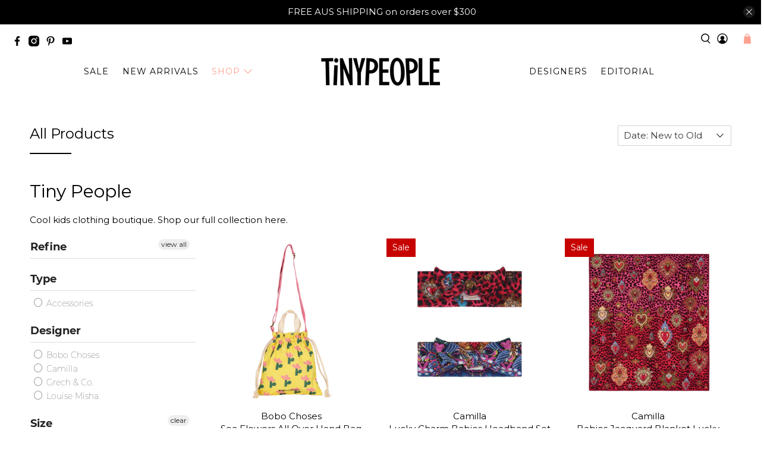

--- FILE ---
content_type: text/javascript
request_url: https://www.tinypeople.com.au/cdn/shop/t/40/assets/z__jsCollection.js?v=1462106746936910751692775972
body_size: 852
content:
(()=>{var __webpack_exports__={};window.PXUTheme.jsCollection={init:function($section){window.PXUTheme.jsCollection=$.extend(this,window.PXUTheme.getSectionData($section));var isIE11=!!navigator.userAgent.match(/Trident.*rv\:11\./);isIE11||window.Shopify.loadFeatures([{name:"shopify-xr",version:"1.0"},{name:"model-viewer-ui",version:"1.0"}]),this.enable_sorting==!0&&$("#sort-by").val($("#sort-by").data("default-sort")),(this.enable_filter==!0||this.enable_sorting==!0)&&$("#tag_filter, #sort-by").on("change",function(){window.PXUTheme.jsCollection.filterURL()}),$("[data-option-filter]").length&&$("[data-tag-filter-checkbox]:checked").each(function(){window.PXUTheme.jsCollection.multiTagFilter.showSelectedFilter($(this))}),this.enable_breadcrumb&&this.pagination_type=="basic_pagination"&&window.PXUTheme.breadcrumbs.init(this.number_of_pages),$("body").on("click","[data-option-filter]",function(e){e.preventDefault(),$(this).find("input").prop("checked",!0),window.PXUTheme.jsCollection.multiTagFilter.init($(this)),window.PXUTheme.scrollToTop($(".collection__content"))}),$("body").on("click","[data-clear-filter]",function(){const $el=$(this).siblings("[data-option-filter]");$("#tag_filter").find("option:eq(0)").prop("selected",!0),window.PXUTheme.jsCollection.multiTagFilter.clearSelectedFilter($el),window.PXUTheme.scrollToTop($(".collection__content"))})},filterURL:function(){var selectedOptions=[],query="",currentTags="",siteUrl="https://"+$.url("hostname");if(window.PXUTheme.routes.root_url.length>1)var url1=$.url("1")?"/"+$.url("1")+"/":"",url2=$.url("2")?$.url("2")+"/":"",url3=$.url("3")?$.url("3")+"/":"",path=url1+url2+url3;else var url1=$.url("1")?"/"+$.url("1")+"/":"",url2=$.url("2")?$.url("2")+"/":"",path=url1+url2;if($("#sort-by").length?query=$("#sort-by").val():query=url("?sort_by"),$("#tag_filter").length&&$("#tag_filter").data("default-collection")!=$("#tag_filter").val()){var urlTag=$("#tag_filter").val().substr($("#tag_filter").val().lastIndexOf("/")+1);urlTag!="all"&&($.inArray(urlTag,selectedOptions)>-1||selectedOptions.unshift(urlTag))}$("[data-option-filter] input:checked").each(function(){selectedOptions.push($(this).val())}),selectedOptions=$.makeArray(selectedOptions),$.each(selectedOptions,function(i,value){i!=selectedOptions.length-1?currentTags+=selectedOptions[i]+"+":currentTags+=selectedOptions[i]}),window.PXUTheme.queryParameters.sort_by=query,query="?"+$.param(window.PXUTheme.queryParameters),this.processUrl(path,currentTags,query)},processUrl:function(path,tags,query){var query=query.replace(/\page=(\w+)&/,""),urlString="";urlString=path+tags+query,this.updateView(urlString)},updateView:function(filterURL){$.ajax({type:"GET",url:filterURL,beforeSend:function(){$(".collection-matrix").addClass("fadeOut animated loading-in-progress"),$(".collection-matrix__wrapper .collection__loading-icon").fadeIn()},success:function(data){},error:function(x,t,m){console.log(x),console.log(t),console.log(m),location.replace(location.protocol+"//"+location.host+filterURL)},dataType:"html"}).then(function(data){const $breadcrumbContainer=$(".breadcrumb__container"),$collectionMatrix=$(".collection-matrix"),$collectionMain=$("[data-collection-main]"),filteredBreadcrumb=$(data).find(".breadcrumb__container").html();$breadcrumbContainer.html(filteredBreadcrumb),$collectionMatrix.removeClass("fadeIn animated loading-in-progress");const filteredData=$(data).find(".collection-matrix__wrapper"),filteredPageLinks=$(data).find(".container--pagination"),noProducts=$(data).find(".container--no-products-in-collection");filteredData.length?($collectionMain.empty(),$collectionMain.append(filteredData)):($collectionMain.empty(),$collectionMain.append(noProducts)),$collectionMain.append(filteredPageLinks),window.history&&window.history.pushState&&window.history.pushState("","",filterURL),$("[data-custom-pagination]").length&&window.PXUTheme.infiniteScroll.init()})},multiTagFilter:{init:function($el){this.showSelectedFilter($el),window.PXUTheme.jsCollection.filterURL();var urlIndex;window.PXUTheme.routes.root_url.length>1?urlIndex=3:urlIndex=2,($.url(urlIndex)==="types"||$.url(urlIndex)==="vendors")&&$(".block__tag-filter").remove()},showSelectedFilter:function($el){const $sidebarToggleBlock=$el.parents(".sidebar-toggle-active"),$filterItem=$el.parents(".tag-filter__item");if($filterItem.addClass("is-active"),$filterItem.siblings(":not(.is-active)").addClass("is-hidden"),$filterItem.find("[data-clear-filter]").removeClass("is-hidden"),$sidebarToggleBlock.length){let $toggleBtn=$sidebarToggleBlock.find('[data-sidebar-block__toggle="closed"]');window.PXUTheme.jsSidebar.openSidebarBlock($toggleBtn)}},clearSelectedFilter:function($el){const $filterItem=$el.parents(".tag-filter__item");$filterItem.removeClass("is-active").find("input").prop("checked",!1),$filterItem.siblings().removeClass("is-hidden"),$filterItem.find("[data-clear-filter]").addClass("is-hidden"),window.PXUTheme.jsCollection.filterURL()}},unload:function($section){$("#tag_filter, #sort-by").off(),$("[data-option-filter]").off(),$("[data-reset-filters]").off(),$("[data-clear-filter]").off(),window.PXUTheme.breadcrumbs.unload()}}})();
//# sourceMappingURL=/cdn/shop/t/40/assets/z__jsCollection.js.map?v=1462106746936910751692775972
